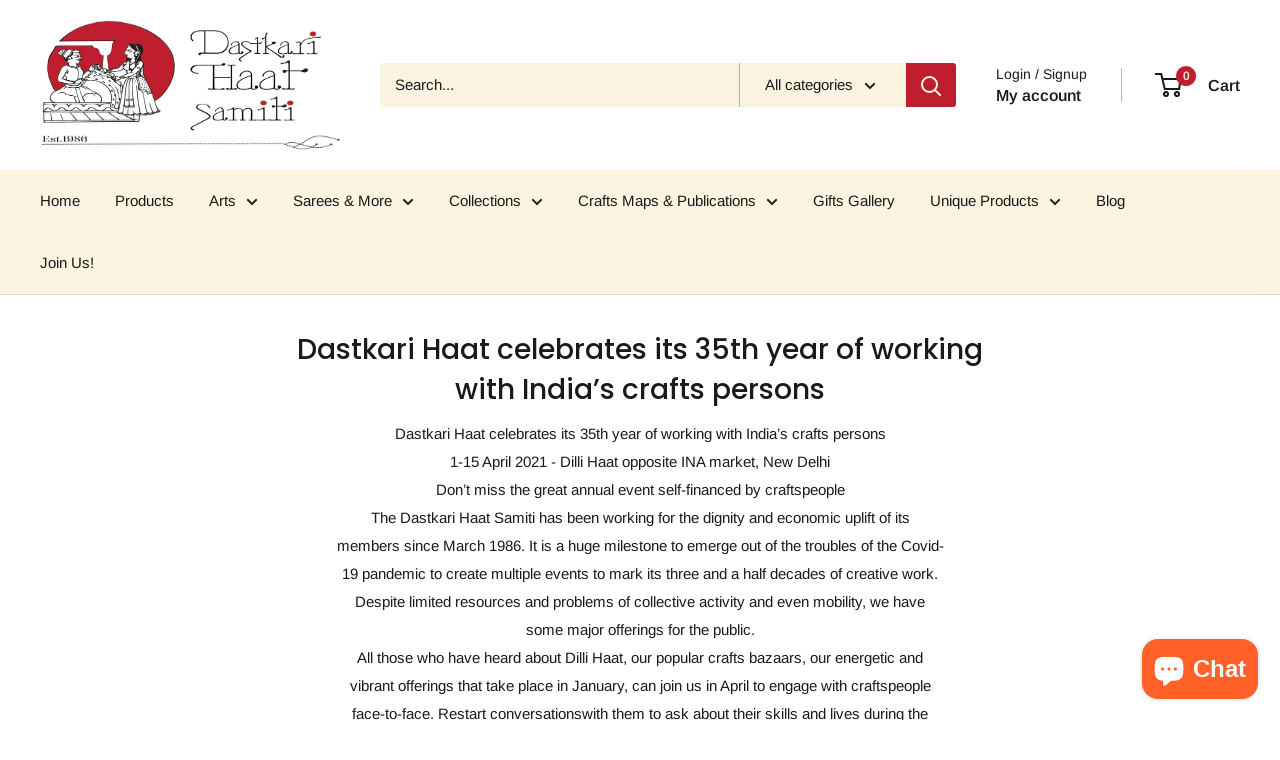

--- FILE ---
content_type: text/javascript
request_url: https://dastkarihaat.com/cdn/shop/t/18/assets/custom.js?v=102476495355921946141750749738
body_size: -648
content:
//# sourceMappingURL=/cdn/shop/t/18/assets/custom.js.map?v=102476495355921946141750749738
